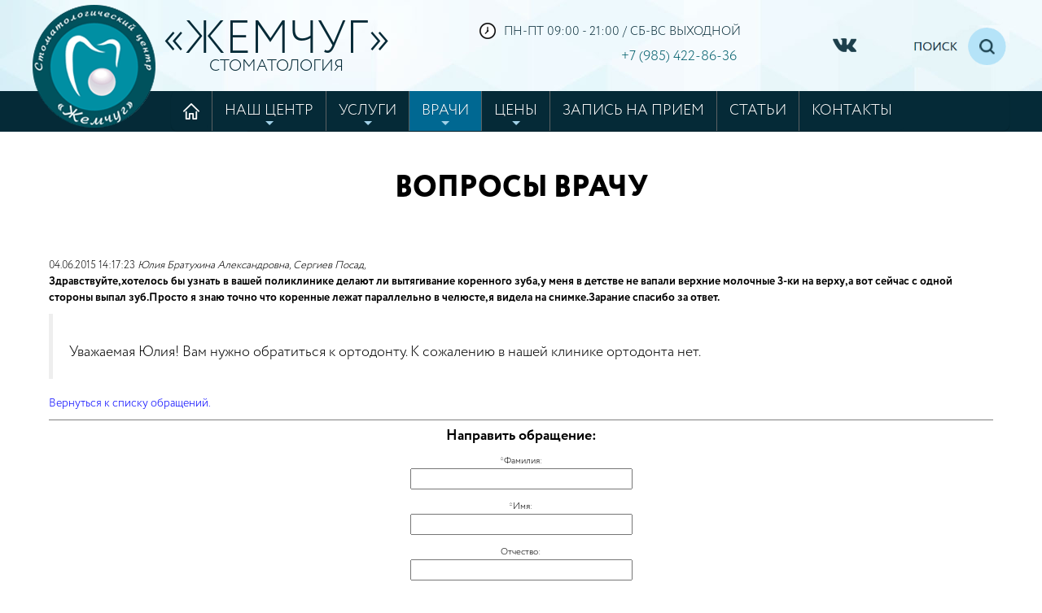

--- FILE ---
content_type: text/html; Charset=utf-8
request_url: https://zhemchug-sp.ru/doctor/questions/?ID=53
body_size: 21884
content:
<!doctype html><html>
<head>
<meta name="facebook-domain-verification" content="2vsivts6q03ljyztctvehojpwnwzye" />
<meta name="yandex-verification" content="a1cb01346659c92c" /> 
<title>Стоматология "Жемчуг" | Вопросы врачу</title>
<meta name="description" content="Вопросы врачу. Стоматология Жемчуг г. Сергиев Посад предоставляет полный спектр услуг в области стоматологии:">
<meta name="keywords" content="Вопросы врачу. стоматология сергиев посад, стоматология Жемчуг, стоматолог, болит зуб, кровоточит десна">
<meta http-equiv="Content-Type" content="text/html; charset=utf-8"><!doctype html>
    <meta charset="utf-8">
    <meta http-equiv="X-UA-Compatible" content="IE=edge"/>
    <meta name="viewport" content="width=device-width, initial-scale=1">
    <link rel="icon" href="/www/favicon.ico" type="image/x-icon" />
	<link rel="shortcut icon" href="/www/favicon.ico" type="image/x-icon" />
    <link rel="stylesheet" href="/www/styles/main.css">
	<link rel="stylesheet" type="text/css" href="/www/highslide/highslide.css" type="text/css">
	<script type="text/javascript" src="/highslide-full.js"></script>
	
	<!-- SmartMenus -->
	<link href="/www/smartmenu/sm-blue.css" rel="stylesheet" type="text/css" />
	
    <script type="text/javascript" src="/www/smartmenu/jquery-3.3.1.min.js"></script>
	<script type="text/javascript" src="/www/smartmenu/jquery.smartmenus.min.js"></script>
	<script type="text/javascript">
		$(function() {
			$('#main-menu').smartmenus({
				subMenusSubOffsetX: 1,
				subMenusSubOffsetY: -8
			});
		});
	</script>
	<!-- / SmartMenus -->
	
	<link rel="stylesheet" href="/www/smartmenu/jquery.bxslider.css">
  <script src="/www/smartmenu/jquery.bxslider.min.js"></script>

  <script>
    $(document).ready(function(){
      $('.slider,.doctors-slider,.useful-slider').bxSlider({	  
	  auto: true,
	  autoControls: true,
	  stopAutoOnClick: true,
	  pager: true
	  });
	if(navigator.maxTouchPoints === 0) {
            $('.bx-viewport a').on("mousedown", function(e){
                var linkUrl = $(this).prop('href');
                window.location.href = linkUrl;
            });
        }
    });
  </script>
  </head>

  <body>


      <!-- header -->
      <header id="header">
        <div class="header-top-container">
          <div class="container-fluid">
            <div class="header-top">
              <div id="logo">
                <a href="/" title="Жемчуг Стоматология">
                  <img src="/www/images/logo.png" alt="">
                </a>
              </div>
              <div id="logo-text">
                <div class="logo-text-top">«Жемчуг»</div>
                <div class="logo-text-bottom">Стоматология</div>
              </div>
              <div id="top-contacts" onclick="location.href='/contact/'" style="cursor:pointer">
                <div class="top-contacts-top">
                  <i class="icon icon-clock"></i>
                  Пн-пт 09:00 - 21:00  /  Сб-вс выходной
                </div>
                <div class="top-contacts-bottom">
                  <div class="dropdown">
                    <span class="top-phone"><a href="tel:+79854228636">+7 (985) 422-86-36</a></span>
                    <span class="top-phone-dropdown" data-toggle="dropdown" data-toggle="dropdown">
                      <!--i class="icon icon-dropdown"></i-->
                    </span>
                    <ul class="dropdown-menu dropdown-menu-right">
                      <li><a href="#">пр. Красной Армии, 138/2</a></li>
                    </ul>
                  </div>
                </div>
              </div>
              <div id="top-social-search">
                <div class="top-social">
                  <a class="icon icon-vk" href="https://vk.com/zhemchugsp"></a>
                  <!--a class="icon icon-instagram" href="https://www.instagram.com/zhemchug_sp/"></a-->
                </div>
                <div class="top-search">
                  <a href="/search/"><img src="/www/pics/search.png" style="width:120px;"></a>
                </div>
              </div>
            </div>
          </div>
        </div>
		
        <div class="header-bottom-container">
          <div class="navbar navbar-inverse">
            <div class="container-fluid">
              <div class="header-bottom">
                <div class="navbar-header">
                  <button type="button" class="navbar-toggle collapsed" data-toggle="collapse" data-target="#top-menu-container" aria-expanded="false">
                  </button>
                </div>
				
			
	<nav id="main-nav">
	<ul id="main-menu" class="sm sm-blue hide_menu">
		<li><div style="position:relative"><a style="width: fit-content;" href="/"><img src="/www/pics/tohome.png"></a><a style="position: absolute;left: 44px;top: 1px;width: -webkit-fill-available;" class="phoneintop" href="tel:+79854228636">+7 (985) 422-86-36<i style="position:absolute;right:0px;top:20px;" class="showmenu" onclick="document.getElementById('main-menu').classList.toggle('hide_menu');return false;"></i></a><div></li>
	<li><a href="/zhemchug/">Наш центр</a>
		<ul>
			<li><a href="/zhemchug/news/">Новости</a></li>
			<li><a href="/zhemchug/head/">Руководство</a></li>
			<li><a href="/zhemchug/methods/">Методики лечения</a></li>
			<li><a href="/zhemchug/equipment/">Оборудование</a></li>
			<li><a href="/zhemchug/doc/">Документы</a></li>
			<li><a href="/zhemchug/vacancy/">Вакансии</a></li>
			<li><a href="/zhemchug/awards/">Награды</a></li>
			<li><a href="/zhemchug/photo/">Фото</a></li>
			<li><a href="/zhemchug/otzyv/">Отзывы</a></li>
		</ul></li>
	<li><a href="/stomatology/">Услуги</a>
		<ul>
			<li><a href="/stomatology/bezopasn/">Безопасность и малотравматичность</a></li>
		</ul></li>
	<li><a href="/doctor/" class="current">Врачи</a>
		<ul>
			<li><a href="/doctor/questions/" class="current">Вопросы врачу</a></li>
		</ul></li>
	<li><a href="/price/">Цены</a>
		<ul>
			<li><a href="/price/shares/">Акции и скидки</a></li>
			<li><a href="/price/garantya/">Гарантийные обязательства</a></li>
		</ul></li>
	<li><a href="/booking/">Запись на прием</a></li>
	<li><a href="/article/">Статьи</a></li>
	<li><a href="/contact/">Контакты</a></li>
		</ul>
    </nav>

			
              </div>
            </div><!-- /.container-fluid -->
          </div>
        </div>
      </header>
      <!-- header -->
        
      <!-- content -->
      <div id="content">
	  
	  
			<div id="services" class="content-block">
			  <div class="container-fluid">
				
            <h1 class="main-header">
              Вопросы врачу
            </h1>
	
<table width=100% border="0" cellspacing="0" cellpadding="20"><tr><td>

	<!-- BEGIN OF CONTENT -->
            <div class="contentBlock">
				<P>&nbsp;</P>
			</div>
	<!-- END OF CONTENT -->
	
	<p><font size=-1>04.06.2015 14:17:23 <i>Юлия Братухина Александровна, Сергиев Посад, </i></font><br><b>Здравствуйте,хотелось бы узнать в вашей поликлинике делают ли вытягивание коренного зуба,у меня в детстве не вапали верхние молочные 3-ки на верху,а вот сейчас с одной стороны выпал зуб.Просто я знаю точно что коренные лежат параллельно в челюсте,я видела на снимке.Зарание спасибо за ответ.</b></p>
	<blockquote><font size=-1><i></i></font><br><p>
	Уважаемая Юлия! Вам нужно обратиться к ортодонту. К сожалению в нашей клинике ортодонта нет.</p>
</blockquote>
	<p><a href="?ID=0" style="color: blue">Вернуться к списку обращений.</a></p>
	<center>

	<HR SIZE=1 NOSHADE>
	
	<script language="JavaScript">
	function CheckForm(tf)
	{
		if(tf.qsign.value.length == 0)
		{
			alert("Укажите Ваше имя");
			tf.qsign.focus();
			return false;
		}
		if(tf.qsign2.value.length == 0)
		{
			alert("Укажите Вашу фамилию");
			tf.qsign2.focus();
			return false;
		}
//		if(tf.qaddr1.value.length == 0)
//		{
//			alert("Укажите Ваш адрес");
//			tf.qaddr1.focus();
//			return false;
//		}
		if(tf.qmail.value.length == 0)
		{
			alert("Укажите Ваш e-mail");
			tf.qmail.focus();
			return false;
		}
		if(tf.question.value.length == 0)
		{
			alert("Укажите вопрос");
			tf.question.focus();
			return false;
		}
		tf.qsign.value = tf.qsign.value + " " + tf.qsign2.value + " " + tf.qsign3.value + ", " + tf.qaddr1.value + ", " + tf.qaddr2.value ;

		return true;
	}
	</script>	
	<H4>Направить обращение:</H4>
	<form action="default.asp" method="post" onSubmit="return CheckForm(this);">
	
	<p><small>*Фамилия:</small><br><input maxlength="255" name="qsign2" size="40" type="text" value="">
	<p><small>*Имя:</small><br><input maxlength="255" name="qsign" size="40" type="text" value="">
	<p><small>Отчество:</small><br><input maxlength="255" name="qsign3" size="40" type="text" value="">
	<p><small>*Ваш город:</small><br><input maxlength="255" name="qaddr1" size="40" type="text" value="">
	<!--p><small>Телефон/факс (дом. или рабоч.):</small><br><input maxlength="255" name="qaddr2" size="40" type="text" value=""-->
	<p><small>*E-mail:</small><br><input maxlength="255" name="qmail" size="40" type="text" value="">
	<p><small>*Вопрос:</small><br><textarea name="question" rows="6" cols="40"></textarea>
	<p><small>Отправляя данные с помощью этой формы вы автоматически принимаете условия <br><a href="/contacts/priemnaya/agreement/">пользовательского&nbsp;соглашения</a></small>.

<p><input name="submit" type="submit" value="Отправить">
	</form>
	</center>
</td></tr></table>

			</div>
		</div>
		
		
	<!-- BEGIN OF INSERTIONS /4 -->
	<!-- START 2/4 -->

        <!-- doctors -->
        <div id="doctors" class="content-block">
          <div class="container-fluid">
            <h2 class="main-header">
              Наши врачи
            </h2>
            <div class="content-block-top">
              Наш персонал обладает высокой квалификацией и имеет внушительный опыт работы
            </div>
            <div class="doctors-slider">
			
              <div class="doctor-slide">
                <a href="/doctor/?ID=206">
                  <img src="/www/images/logo.png" alt="">
                  <h4>
                    Крюков Олег Эдуардович
                  </h4>
                  <p>
                    Хирург-имплантолог
ортопед
понедельник, среда, пятница с 10:00 до 18:00
                  </p>
                </a>
              </div>
			
              <div class="doctor-slide">
                <a href="/doctor/?ID=190">
                  <img src="/www/foto/%D0%9C%D0%98%D0%A0%D0%97%D0%95%D0%91%D0%95%D0%93.jpg" alt="">
                  <h4>
                    Агамирзоев Мирзебег Мерземетович
                  </h4>
                  <p>
                    Хирург-имплантолог
вторник и четверг 10:00-21:00
                  </p>
                </a>
              </div>
			
              <div class="doctor-slide">
                <a href="/doctor/?ID=97">
                  <img src="/www/foto/%D0%A2%D0%B8%D0%BE%D1%82%D0%BE%D0%B2%20%D0%92_%D0%98_.jpg" alt="">
                  <h4>
                    Титов Вячеслав Иванович   
                  </h4>
                  <p>
                    Главный врач клиники, терапевт, ортопед
понедельник - пятница 10:00-18:00

                  </p>
                </a>
              </div>
			
            </div>
            <div class="doctors-btn">
              <a href="/booking/" class="btn btn-black">
                записаться на прием
              </a>
            </div>
          </div>
        </div>
        <!-- doctors -->
			
	<!-- END OF INSERTIONS 1000/4 -->
	<!-- START 2/7 -->

        <!-- reviews -->
        <div id="reviews" class="content-block">
          <div class="container-fluid">
            <h2 class="main-header">
              Отзывы
            </h2>
            <div class="content-block-top">
              Ваши рекомендации - это цель нашей работы!
            </div>
            <div class="reviews">
			
              <div class="review">
                <div class="review-top">
                  <div class="review-header">
                    <strong>Марина. Е. </strong> | 15.07.2025
                  </div>
                  <div class="review-content">
                    Отличная клиника и по ценам и по лечению! Была у врача В Титова, все сделал быстро, качественно, спасибо большое!!! Однозначно рекомендую!!! 
                  </div>
                  <i class="icon icon-review-after"></i>
                </div>
              </div>
			
              <div class="review">
                <div class="review-top">
                  <div class="review-header">
                    <strong>Марина</strong> | 15.07.2025
                  </div>
                  <div class="review-content">
                    Была на приёме у врача В. Титова, быстро сделал два зуба, безболезненно и качественно, цены очень приемлемые! Спасибо большое!!! В городе эта клиника на данный момент лучшая! Рекомендую!!!! 
                  </div>
                  <i class="icon icon-review-after"></i>
                </div>
              </div>
			
              <div class="clearfix"></div>
            </div>
            <div class="reviews-btn">
              <a href="/zhemchug/otzyv/" class="btn btn-black">
                оставить отзыв
              </a>
            </div>
          </div>
        </div>
        <!-- reviews -->
			
	<!-- BEGIN OF INSERTIONS 1000/0 -->
	
	<!-- BEGIN OF EXTERNAL INSERTIONS -->
	
                <div class="content_block_small mb30">
		

        <!-- our-contacts -->
        <div id="our-contacts" class="content-block">
          <div class="container-fluid">
            <h2 class="main-header">
              Как нас найти
            </h2>
            <div class="content-block-top">
              Удобное расположение в самом центре Сергиева Посада
            </div>
            <div class="our-contacts-top">
              <div class="row">
                <div class="col-sm-4">
                  <div class="our-contacts-block">
                    <div class="our-contacts-block-left">
                      <i class="icon icon-contact-1"></i>
                    </div>
                    <div class="our-contacts-block-right">
                      <strong>пр. Красной Армии, 138/2</strong><br>
                      <span>напротив Троице-Сергиевой Лавры</span>
                    </div>
                    <div class="clearfix"></div>
                  </div>
                </div>
                <div class="col-sm-4">
                  <div class="our-contacts-block pl40">
                    <div class="our-contacts-block-left">
                      <i class="icon icon-contact-2"></i>
                    </div>
                    <div class="our-contacts-block-right">
                      <strong>Авт. остановка «Центр»</strong><br>
                      <span>Всего 2 минуты пешком</span>
                    </div>
                    <div class="clearfix"></div>
                  </div>
                </div>
                <div class="col-sm-4">
                  <div class="our-contacts-block pl40">
                    <div class="our-contacts-block-left">
                      <i class="icon icon-contact-3"></i>
                    </div>
                    <div class="our-contacts-block-right">
                      <strong>Вход с ул. Карла Маркса</strong><br>
                      <span>Первый этаж, направо</span>
                    </div>
                    <div class="clearfix"></div>
                  </div>
                </div>
              </div>
            </div>
          </div>

          <div id="map">
            <script type="text/javascript" charset="utf-8" async src="https://api-maps.yandex.ru/services/constructor/1.0/js/?um=constructor%3Acd3edd86a779a0d65a85cee3f583346005773f604f22f6f3144e14501327ca2e&amp;width=100%25&amp;height=400&amp;lang=ru_RU&amp;scroll=true"></script>
          </div>
        </div>
        <!-- our-contacts -->
       


				</div>	
	
	<!-- END OF EXTERNAL INSERTIONS -->
	
	<!-- END OF INSERTIONS 1000/0 -->
	
      </div>
      <!-- content -->



      <!-- footer -->
      <footer id="footer">
        <div class="footer-top">
          <div class="container-fluid">
            <div class="row">
              <div class="col-md-4">
                <div class="footer-block">
                  <div class="footer-block-left">
                    <i class="icon icon-phone"></i>
                  </div>
                  <div class="footer-block-right">
                    <span class="footer-phone-1"><a href="tel:+79854228636">+7 (985) 422-86-36</a></span><br>
                    <span class="footer-phone-2"><a href="tel:+79164221888">+7 (916) 422-18-88</a></span>
                  </div>
                  <div class="clearfix"></div>
                </div>
              </div>
              <div class="col-md-4">
                <div class="footer-block">
                  <div class="footer-block-left">
                    <i class="icon icon-clock-big"></i>
                  </div>
                  <div class="footer-block-right">
                    <span class="footer-days">
                      Пн-пт: 09:00 - 21:00<br>
                      Сб-вс: выходной
                    </span>
                  </div>
                  <div class="clearfix"></div>
                </div>
              </div>
              <div class="col-md-4">
                <div class="footer-block">
                  <div class="footer-block-left">
                    <i class="icon icon-mail"></i>
                  </div>
                  <div class="footer-block-right">
                    <span class="footer-mail">info@zhemchug-sp.ru</span>
                  </div>
                  <div class="clearfix"></div>
                </div>
              </div>
            </div>
          </div>
        </div>
        <div class="footer-bottom">
          <div class="container-fluid">
            <div class="row">
              <div class="col-lg-3 col-lg-push-5">
                <div class="footer-code">
                  <script type="text/javascript">!function(){var t=document.createElement("script");t.type="text/javascript",t.async=!0,t.src="https://vk.com/js/api/openapi.js?169",t.onload=function(){VK.Retargeting.Init("VK-RTRG-1083317-dxtdC"),VK.Retargeting.Hit()},document.head.appendChild(t)}();</script><noscript><img src="https://vk.com/rtrg?p=VK-RTRG-1083317-dxtdC" style="position:fixed; left:-999px;" alt=""/></noscript>










                </div>
              </div>
              <div class="col-lg-4 col-lg-push-5">
                <div class="footer-developers">
                  <span>
                    Создание сайта, 2011 — <a href="http://www.radmedia.ru">«Радмедиа»</a><br>
                </div>
              </div>
              <div class="col-lg-5 col-lg-pull-7">
                <div class="footer-copyright">
                  &copy; 2011-2026 Стоматологический центр <strong>"Жемчуг"</strong>, г. Сергиев Посад 
                </div>
              </div>
            </div>
          </div>
        </div>
      </footer>
      <!-- footer -->
	  
	  <div id="to_top">
		<span>^</span>
	  </div>
        
    
    <script src="/www/scripts/main.js"></script>
	<script src="//code.jivosite.com/widget.js" jv-id="LMKX6hVgBQ" async></script>
  </body>
</html>
<!--Страница сформирована за 0,09 секунды. ( 8:19:50,75 -  8:19:50,84)-->

--- FILE ---
content_type: text/css
request_url: https://zhemchug-sp.ru/www/styles/main.css
body_size: 61652
content:
`@charset "UTF-8";
@font-face {
  font-family: 'Circe';
  src: url("../fonts/Circe/CirceRegular/Circe-Regular.eot");
  src: url("../fonts/Circe/CirceRegular/Circe-Regular.eot?#iefix") format("embedded-opentype"), url("../fonts/Circe/CirceRegular/Circe-Regular.woff") format("woff"), url("../fonts/Circe/CirceRegular/Circe-Regular.ttf") format("truetype");
  font-weight: normal;
  font-style: normal;
}

@font-face {
  font-family: 'Circe';
  src: url("../fonts/Circe/CirceBold/Circe-Bold.eot");
  src: url("../fonts/Circe/CirceBold/Circe-Bold.eot?#iefix") format("embedded-opentype"), url("../fonts/Circe/CirceBold/Circe-Bold.woff") format("woff"), url("../fonts/Circe/CirceBold/Circe-Bold.ttf") format("truetype");
  font-weight: 600;
  font-style: normal;
}

@font-face {
  font-family: 'Circe';
  src: url("../fonts/Circe/CirceExtraBold/Circe-ExtraBold.eot");
  src: url("../fonts/Circe/CirceExtraBold/Circe-ExtraBold.eot?#iefix") format("embedded-opentype"), url("../fonts/Circe/CirceExtraBold/Circe-ExtraBold.woff") format("woff"), url("../fonts/Circe/CirceExtraBold/Circe-ExtraBold.ttf") format("truetype");
  font-weight: 700;
  font-style: normal;
}

@font-face {
  font-family: 'Circe';
  src: url("../fonts/Circe/CirceLight/Circe-Light.eot");
  src: url("../fonts/Circe/CirceLight/Circe-Light.eot?#iefix") format("embedded-opentype"), url("../fonts/Circe/CirceLight/Circe-Light.woff") format("woff"), url("../fonts/Circe/CirceLight/Circe-Light.ttf") format("truetype");
  font-weight: 300;
  font-style: normal;
}

@font-face {
  font-family: 'Circe';
  src: url("../fonts/Circe/CirceExtraLight/Circe-ExtraLight.eot");
  src: url("../fonts/Circe/CirceExtraLight/Circe-ExtraLight.eot?#iefix") format("embedded-opentype"), url("../fonts/Circe/CirceExtraLight/Circe-ExtraLight.woff") format("woff"), url("../fonts/Circe/CirceExtraLight/Circe-ExtraLight.ttf") format("truetype");
  font-weight: 200;
  font-style: normal;
}

.icon {
  display: inline-block;
}

.icon-clock-big {
  background-image: url(../images/sprite.png);
  background-position: -92px 0px;
  width: 35px;
  height: 35px;
}

.icon-clock {
  background-image: url(../images/sprite.png);
  background-position: -22px -119px;
  width: 20px;
  height: 20px;
}

.icon-contact-1 {
  background-image: url(../images/sprite.png);
  background-position: 0px -59px;
  width: 44px;
  height: 60px;
}

.icon-contact-2 {
  background-image: url(../images/sprite.png);
  background-position: 0px 0px;
  width: 53px;
  height: 59px;
}

.icon-contact-3 {
  background-image: url(../images/sprite.png);
  background-position: -53px 0px;
  width: 39px;
  height: 49px;
}

.icon-doctor-left {
  background-image: url(../images/sprite.png);
  background-position: -127px 0px;
  width: 19px;
  height: 60px;
}

.icon-doctor-right {
  background-image: url(../images/sprite.png);
  background-position: -146px 0px;
  width: 19px;
  height: 60px;
}

.icon-dropdown {
  background-image: url(../images/sprite.png);
  background-position: -146px -72px;
  width: 15px;
  height: 9px;
}

.icon-instagram {
  background-image: url(../images/sprite.png);
  background-position: 0px -119px;
  width: 22px;
  height: 22px;
}

.icon-mail {
  background-image: url(../images/sprite.png);
  background-position: -92px -70px;
  width: 35px;
  height: 35px;
}

.icon-phone {
  background-image: url(../images/sprite.png);
  background-position: -92px -35px;
  width: 35px;
  height: 35px;
}

.icon-review-after {
  background-image: url(../images/sprite.png);
  background-position: -92px -105px;
  width: 22px;
  height: 12px;
}

.icon-sale5 {
  background-image: url(../images/sprite.png);
  background-position: -53px -49px;
  width: 36px;
  height: 37px;
}

.icon-search {
  background-image: url(../images/sprite.png);
  background-position: -42px -119px;
  width: 20px;
  height: 20px;
}

.icon-star {
  background-image: url(../images/sprite.png);
  background-position: -62px -119px;
  width: 20px;
  height: 18px;
}

.icon-views {
  background-image: url(../images/sprite.png);
  background-position: -146px -60px;
  width: 16px;
  height: 12px;
}

.icon-vk {
  background-image: url(../images/sprite.png);
  background-position: -53px -86px;
  width: 29px;
  height: 17px;
}

html {
  font-family: sans-serif;
  -ms-text-size-adjust: 100%;
  -webkit-text-size-adjust: 100%;
}

body {
  margin: 0;
}

article,
aside,
details,
figcaption,
figure,
footer,
header,
hgroup,
main,
menu,
nav,
section,
summary {
  display: block;
}

audio,
canvas,
progress,
video {
  display: inline-block;
  vertical-align: baseline;
}

audio:not([controls]) {
  display: none;
  height: 0;
}

[hidden],
template {
  display: none;
}

a {
  background-color: transparent;
}

a:active,
a:hover {
  outline: 0;
}

abbr[title] {
  border-bottom: 1px dotted;
}

b,
strong {
  font-weight: bold;
}

dfn {
  font-style: italic;
}

h1 {
  font-size: 2em;
  margin: 0.67em 0;
}

mark {
  background: #ff0;
  color: #000;
}

small {
  font-size: 80%;
}

sub,
sup {
  font-size: 75%;
  line-height: 0;
  position: relative;
  vertical-align: baseline;
}

sup {
  top: -0.5em;
}

sub {
  bottom: -0.25em;
}

img {
  border: 0;
}

svg:not(:root) {
  overflow: hidden;
}

figure {
  margin: 1em 40px;
}

hr {
  box-sizing: content-box;
  height: 0;
}

pre {
  overflow: auto;
}

code,
kbd,
pre,
samp {
  font-family: monospace, monospace;
  font-size: 1em;
}

button,
input,
optgroup,
select,
textarea {
  color: inherit;
  font: inherit;
  margin: 0;
}

button {
  overflow: visible;
}

button,
select {
  text-transform: none;
}

button,
html input[type="button"],
input[type="reset"],
input[type="submit"] {
  -webkit-appearance: button;
  cursor: pointer;
}

button[disabled],
html input[disabled] {
  cursor: default;
}

button::-moz-focus-inner,
input::-moz-focus-inner {
  border: 0;
  padding: 0;
}

input {
  line-height: normal;
}

input[type="checkbox"],
input[type="radio"] {
  box-sizing: border-box;
  padding: 0;
}

input[type="number"]::-webkit-inner-spin-button,
input[type="number"]::-webkit-outer-spin-button {
  height: auto;
}

input[type="search"] {
  -webkit-appearance: textfield;
  box-sizing: content-box;
}

input[type="search"]::-webkit-search-cancel-button,
input[type="search"]::-webkit-search-decoration {
  -webkit-appearance: none;
}

fieldset {
  border: 1px solid #c0c0c0;
  margin: 0 2px;
  padding: 0.35em 0.625em 0.75em;
}

legend {
  border: 0;
  padding: 0;
}

textarea {
  overflow: auto;
}

optgroup {
  font-weight: bold;
}

* {
  box-sizing: border-box;
}

*:before,
*:after {
  box-sizing: border-box;
}

html {
  font-size: 10px;
  -webkit-tap-highlight-color: transparent;
}

body {
  font-family: "Circe", "Helvetica Neue", Helvetica, Arial, sans-serif;
  font-size: 14px;
  line-height: 1.428571429;
  color: #000;
  background-color: #fff;
}

input,
button,
select,
textarea {
  font-family: inherit;
  font-size: inherit;
  line-height: inherit;
}

a {
  color: #005e6b;
  text-decoration: none;
}

a:hover, a:focus {
  color: #001b1f;
  text-decoration: none;
}

a:focus {
  outline: 5px auto -webkit-focus-ring-color;
  outline-offset: -2px;
}

figure {
  margin: 0;
}

img {
  vertical-align: middle;
}

.img-responsive {
  display: block;
  max-width: 100%;
  height: auto;
}

[role="button"] {
  cursor: pointer;
}

h1, h2, h3, h4, h5, h6,
.h1, .h2, .h3, .h4, .h5, .h6 {
  font-family: inherit;
  font-weight: 600;
  line-height: 1.1;
  color: inherit;
}

h1, .h1,
h2, .h2,
h3, .h3 {
  margin-top: 20px;
  margin-bottom: 10px;
}

h4, .h4,
h5, .h5,
h6, .h6 {
  margin-top: 10px;
  margin-bottom: 10px;
}

h1, .h1 {
  font-size: 36px;
}

h2, .h2 {
  font-size: 30px;
}

h3, .h3 {
  font-size: 24px;
}

h4, .h4 {
  font-size: 18px;
}

h5, .h5 {
  font-size: 14px;
}

h6, .h6 {
  font-size: 12px;
}

p {
  margin: 0 0 10px;
}

.text-left {
  text-align: left;
}

.text-right {
  text-align: right;
}

.text-center {
  text-align: center;
}

.text-justify {
  text-align: justify;
}

.text-nowrap {
  white-space: nowrap;
}

.text-lowercase {
  text-transform: lowercase;
}

.text-uppercase, .initialism {
  text-transform: uppercase;
}

.text-capitalize {
  text-transform: capitalize;
}

ul,
ol {
  margin-top: 0;
  margin-bottom: 10px;
}

ul ul,
ul ol,
ol ul,
ol ol {
  margin-bottom: 0;
}

.list-unstyled {
  padding-left: 0;
  list-style: none;
}

.list-inline {
  padding-left: 0;
  list-style: none;
  margin-left: -5px;
}

.list-inline > li {
  display: inline-block;
  padding-left: 5px;
  padding-right: 5px;
}

dl {
  margin-top: 0;
  margin-bottom: 20px;
}

blockquote {
  padding: 10px 20px;
  margin: 0 0 20px;
  font-size: 17.5px;
  border-left: 5px solid #eeeeee;
}

.container {
  margin-right: auto;
  margin-left: auto;
  padding-left: 15px;
  padding-right: 15px;
}

.container:before, .container:after {
  content: " ";
  display: table;
}

.container:after {
  clear: both;
}

@media (min-width: 640px) {
  .container {
    width: 750px;
  }
}

@media (min-width: 992px) {
  .container {
    width: 970px;
  }
}

@media (min-width: 1230px) {
  .container {
    width: 1170px;
  }
}

.container-fluid {
  margin-right: auto;
  margin-left: auto;
  padding-left: 15px;
  padding-right: 15px;
}

.container-fluid:before, .container-fluid:after {
  content: " ";
  display: table;
}

.container-fluid:after {
  clear: both;
}

.row {
  margin-left: -15px;
  margin-right: -15px;
}

.row:before, .row:after {
  content: " ";
  display: table;
}

.row:after {
  clear: both;
}

.col-lg-3,.col-sm-4, .col-md-4, .col-lg-4, .col-lg-5, .col-sm-6, .col-md-6 {
  position: relative;
  min-height: 1px;
  padding-left: 15px;
  padding-right: 15px;
}

@media (min-width: 640px) {
  .col-sm-4, .col-sm-6 {
    float: left;
  }
  .col-sm-4 {
    width: 33.3333333333%;
  }
  .col-sm-6 {
    width: 50%;
  }
}

@media (min-width: 992px) {
  .col-md-4, .col-md-6 {
    float: left;
  }
  .col-md-4 {
    width: 33.3333333333%;
  }
  .col-md-6 {
    width: 50%;
  }
}

@media (min-width: 1230px) {
  .col-lg-3, .col-lg-4, .col-lg-5 {
    float: left;
  }
  .col-lg-3 {
    width: 25%;
  }
  .col-lg-4 {
    width: 33.3333333333%;
  }
  .col-lg-5 {
    width: 41.6666666667%;
  }
  .col-lg-pull-7 {
    right: 58.3333333333%;
  }
  .col-lg-push-5 {
    left: 41.6666666667%;
  }
}


.btn {
  display: inline-block;
  margin-bottom: 0;
  font-weight: normal;
  text-align: center;
  vertical-align: middle;
  -ms-touch-action: manipulation;
      touch-action: manipulation;
  cursor: pointer;
  background-image: none;
  border: 1px solid transparent;
  white-space: nowrap;
  padding: 6px 12px;
  font-size: 14px;
  line-height: 1.428571429;
  border-radius: 0px;
  -webkit-user-select: none;
  -moz-user-select: none;
  -ms-user-select: none;
  user-select: none;
}

.btn:focus, .btn.focus, .btn:active:focus, .btn:active.focus, .btn.active:focus, .btn.active.focus {
  outline: 5px auto -webkit-focus-ring-color;
  outline-offset: -2px;
}

.btn:hover, .btn:focus, .btn.focus {
  color: #333;
  text-decoration: none;
}

.btn:active, .btn.active {
  outline: 0;
  background-image: none;
  box-shadow: inset 0 3px 5px rgba(0, 0, 0, 0.125);
}

.fade {
  opacity: 0;
  -webkit-transition: opacity 0.15s linear;
  transition: opacity 0.15s linear;
}

.fade.in {
  opacity: 1;
}

.collapse {
  display: none;
}

.collapse.in {
  display: block;
}

.collapsing {
  position: relative;
  height: 0;
  overflow: hidden;
  -webkit-transition-property: height, visibility;
  transition-property: height, visibility;
  -webkit-transition-duration: 0.35s;
  transition-duration: 0.35s;
  -webkit-transition-timing-function: ease;
  transition-timing-function: ease;
}

.caret {
  display: inline-block;
  width: 0;
  height: 0;
  margin-left: 2px;
  vertical-align: middle;
  border-top: 4px dashed;
  border-top: 4px solid \9;
  border-right: 4px solid transparent;
  border-left: 4px solid transparent;
}

.dropup,
.dropdown {
  position: relative;
}

.dropdown-toggle:focus {
  outline: 0;
}

.dropdown-menu {
  position: absolute;
  top: 100%;
  left: 0;
  z-index: 1000;
  display: none;
  float: left;
  min-width: 160px;
  padding: 5px 0;
  margin: 2px 0 0;
  list-style: none;
  font-size: 14px;
  text-align: left;
  background-color: #fff;
  border: 1px solid #ccc;
  border: 1px solid rgba(0, 0, 0, 0.15);
  border-radius: 0px;
  box-shadow: 0 6px 12px rgba(0, 0, 0, 0.175);
  background-clip: padding-box;
}

.dropdown-menu.pull-right {
  right: 0;
  left: auto;
}

.dropdown-menu .divider {
  height: 1px;
  margin: 9px 0;
  overflow: hidden;
  background-color: #e5e5e5;
}

.dropdown-menu > li > a {
  display: block;
  padding: 3px 20px;
  clear: both;
  font-weight: normal;
  line-height: 1.428571429;
  color: #333333;
  white-space: nowrap;
}

.dropdown-menu > li > a:hover, .dropdown-menu > li > a:focus {
  text-decoration: none;
  color: #262626;
  background-color: #f5f5f5;
}

.dropdown-menu > .active > a, .dropdown-menu > .active > a:hover, .dropdown-menu > .active > a:focus {
  color: #fff;
  text-decoration: none;
  outline: 0;
  background-color: #005e6b;
}

.dropdown-menu > .disabled > a, .dropdown-menu > .disabled > a:hover, .dropdown-menu > .disabled > a:focus {
  color: #777777;
}

.dropdown-menu > .disabled > a:hover, .dropdown-menu > .disabled > a:focus {
  text-decoration: none;
  background-color: transparent;
  background-image: none;
  filter: progid:DXImageTransform.Microsoft.gradient(enabled = false);
  cursor: not-allowed;
}

.open > .dropdown-menu {
  display: block;
}

.open > a {
  outline: 0;
}

.dropdown-menu-right {
  left: auto;
  right: 0;
}

.dropdown-menu-left {
  left: 0;
  right: auto;
}

.dropdown-header {
  display: block;
  padding: 3px 20px;
  font-size: 12px;
  line-height: 1.428571429;
  color: #777777;
  white-space: nowrap;
}

.dropdown-backdrop {
  position: fixed;
  left: 0;
  right: 0;
  bottom: 0;
  top: 0;
  z-index: 990;
}

.pull-right > .dropdown-menu {
  right: 0;
  left: auto;
}

.dropup .caret,
.navbar-fixed-bottom .dropdown .caret {
  border-top: 0;
  border-bottom: 4px dashed;
  border-bottom: 4px solid \9;
  content: "";
}

.dropup .dropdown-menu,
.navbar-fixed-bottom .dropdown .dropdown-menu {
  top: auto;
  bottom: 100%;
  margin-bottom: 2px;
}

.nav {
  margin-bottom: 0;
  padding-left: 0;
  list-style: none;
}

.nav:before, .nav:after {
  content: " ";
  display: table;
}

.nav:after {
  clear: both;
}

.nav > li {
  position: relative;
  display: block;
}

.nav > li > a {
  position: relative;
  display: block;
  padding: 10px 14px;
}

.nav > li > a:hover, .nav > li > a:focus {
  text-decoration: none;
  background-color: #eeeeee;
}

.nav > li.disabled > a {
  color: #777777;
}

.nav > li.disabled > a:hover, .nav > li.disabled > a:focus {
  color: #777777;
  text-decoration: none;
  background-color: transparent;
  cursor: not-allowed;
}

.nav .open > a, .nav .open > a:hover, .nav .open > a:focus {
  background-color: #eeeeee;
  border-color: #005e6b;
}

.nav .nav-divider {
  height: 1px;
  margin: 9px 0;
  overflow: hidden;
  background-color: #e5e5e5;
}

.nav > li > a > img {
  max-width: none;
}

.navbar {
  position: relative;
  min-height: 50px;
  margin-bottom: 20px;
}

.navbar:before, .navbar:after {
  content: " ";
  display: table;
}

.navbar:after {
  clear: both;
}

.navbar-header:before, .navbar-header:after {
  content: " ";
  display: table;
}

.navbar-header:after {
  clear: both;
}

@media (min-width: 992px) {
  .navbar-header {
    float: left;
  }
}

.navbar-collapse {
  overflow-x: visible;
  padding-right: 15px;
  padding-left: 15px;
  border-top: 1px solid transparent;
  box-shadow: inset 0 1px 0 rgba(255, 255, 255, 0.1);
  -webkit-overflow-scrolling: touch;
}

.navbar-collapse:before, .navbar-collapse:after {
  content: " ";
  display: table;
}

.navbar-collapse:after {
  clear: both;
}

.navbar-collapse.in {
  overflow-y: auto;
}

@media (min-width: 992px) {
  .navbar-collapse {
    width: auto;
    border-top: 0;
    box-shadow: none;
  }
  .navbar-collapse.collapse {
    display: block !important;
    height: auto !important;
    padding-bottom: 0;
    overflow: visible !important;
  }
  .navbar-collapse.in {
    overflow-y: visible;
  }
  .navbar-fixed-top .navbar-collapse,
  .navbar-static-top .navbar-collapse,
  .navbar-fixed-bottom .navbar-collapse {
    padding-left: 0;
    padding-right: 0;
  }
}

.navbar-fixed-top .navbar-collapse,
.navbar-fixed-bottom .navbar-collapse {
  max-height: 340px;
}

@media (max-device-width: 360px) and (orientation: landscape) {
  .navbar-fixed-top .navbar-collapse,
  .navbar-fixed-bottom .navbar-collapse {
    max-height: 200px;
  }
}

.container > .navbar-header,
.container > .navbar-collapse,
.container-fluid > .navbar-header,
.container-fluid > .navbar-collapse {
  margin-right: -15px;
  margin-left: -15px;
}

@media (min-width: 992px) {
  .container > .navbar-header,
  .container > .navbar-collapse,
  .container-fluid > .navbar-header,
  .container-fluid > .navbar-collapse {
    margin-right: 0;
    margin-left: 0;
  }
}

.navbar-toggle {
  position: relative;
  float: right;
  margin-right: 15px;
  padding: 9px 10px;
  margin-top: 8px;
  margin-bottom: 8px;
  background-color: transparent;
  background-image: none;
  border: 1px solid transparent;
  border-radius: 0px;
}

.navbar-toggle:focus {
  outline: 0;
}

.navbar-toggle .icon-bar {
  display: block;
  width: 22px;
  height: 2px;
  border-radius: 1px;
}

.navbar-toggle .icon-bar + .icon-bar {
  margin-top: 4px;
}

@media (min-width: 992px) {
  .navbar-toggle {
    display: none;
  }
}

.navbar-nav {
  margin: 7.5px -15px;
}

.navbar-nav > li > a {
  padding-top: 10px;
  padding-bottom: 10px;
  line-height: 20px;
  font-size: 18px;
  text-transform: uppercase;
  font-weight: 300;
}

@media (max-width: 991px) {
  .navbar-nav .open .dropdown-menu {
    position: static;
    float: none;
    width: auto;
    margin-top: 0;
    background-color: transparent;
    border: 0;
    box-shadow: none;
  }
  .navbar-nav .open .dropdown-menu > li > a,
  .navbar-nav .open .dropdown-menu .dropdown-header {
    padding: 5px 15px 5px 25px;
  }
  .navbar-nav .open .dropdown-menu > li > a {
    line-height: 20px;
  }
  .navbar-nav .open .dropdown-menu > li > a:hover, .navbar-nav .open .dropdown-menu > li > a:focus {
    background-image: none;
  }
}

@media (min-width: 992px) {
  .navbar-nav {
    float: left;
    margin: 0;
  }
  .navbar-nav > li {
    float: left;
  }
  .navbar-nav > li > a {
    padding-top: 16px;
    padding-bottom: 14px;
  }
}



@media (max-width: 991px) {
  .navbar-form .form-group {
    margin-bottom: 5px;
  }
  .navbar-form .form-group:last-child {
    margin-bottom: 0;
  }
}

.navbar-nav > li > .dropdown-menu {
  margin-top: 0;
  border-top-right-radius: 0;
  border-top-left-radius: 0;
}

.navbar-btn {
  margin-top: 8px;
  margin-bottom: 8px;
}

.navbar-btn.btn-sm, .btn-group-sm > .navbar-btn.btn {
  margin-top: 10px;
  margin-bottom: 10px;
}

.navbar-btn.btn-xs, .btn-group-xs > .navbar-btn.btn {
  margin-top: 14px;
  margin-bottom: 14px;
}

.navbar-text {
  margin-top: 15px;
  margin-bottom: 15px;
}

@media (min-width: 992px) {
  .navbar-text {
    float: left;
    margin-left: 15px;
    margin-right: 15px;
  }
}

.navbar-inverse {
  background-color: #052A37;
  border-color: #052A37;
}

.navbar-inverse .navbar-brand {
  color: #fff;
}

.navbar-inverse .navbar-brand:hover, .navbar-inverse .navbar-brand:focus {
  color: #fff;
  background-color: transparent;
}

.navbar-inverse .navbar-text {
  color: #fff;
}

.navbar-inverse .navbar-nav > li > a {
  color: #fff;
}

.navbar-inverse .navbar-nav > li > a:hover, .navbar-inverse .navbar-nav > li > a:focus {
  color: #fff;
  background-color: #00525D;
}

.navbar-inverse .navbar-nav > .active > a, .navbar-inverse .navbar-nav > .active > a:hover, .navbar-inverse .navbar-nav > .active > a:focus {
  color: #fff;
  background-color: #00525D;
}

.navbar-inverse .navbar-nav > .disabled > a, .navbar-inverse .navbar-nav > .disabled > a:hover, .navbar-inverse .navbar-nav > .disabled > a:focus {
  color: #ccc;
  background-color: transparent;
}

.navbar-inverse .navbar-toggle {
  border-color: #052A37;
}

.navbar-inverse .navbar-toggle:hover, .navbar-inverse .navbar-toggle:focus {
  background-color: #00525D;
}

.navbar-inverse .navbar-toggle .icon-bar {
  background-color: #fff;
}

.navbar-inverse .navbar-collapse,
.navbar-inverse .navbar-form {
  border-color: #021116;
}

.navbar-inverse .navbar-nav > .open > a, .navbar-inverse .navbar-nav > .open > a:hover, .navbar-inverse .navbar-nav > .open > a:focus {
  background-color: #00525D;
  color: #fff;
}

@media (max-width: 991px) {
  .navbar-inverse .navbar-nav .open .dropdown-menu > .dropdown-header {
    border-color: #052A37;
  }
  .navbar-inverse .navbar-nav .open .dropdown-menu .divider {
    background-color: #052A37;
  }
  .navbar-inverse .navbar-nav .open .dropdown-menu > li > a {
    color: #fff;
  }
  .navbar-inverse .navbar-nav .open .dropdown-menu > li > a:hover, .navbar-inverse .navbar-nav .open .dropdown-menu > li > a:focus {
    color: #fff;
    background-color: #00525D;
  }
  .navbar-inverse .navbar-nav .open .dropdown-menu > .active > a, .navbar-inverse .navbar-nav .open .dropdown-menu > .active > a:hover, .navbar-inverse .navbar-nav .open .dropdown-menu > .active > a:focus {
    color: #fff;
    background-color: #00525D;
  }
  .navbar-inverse .navbar-nav .open .dropdown-menu > .disabled > a, .navbar-inverse .navbar-nav .open .dropdown-menu > .disabled > a:hover, .navbar-inverse .navbar-nav .open .dropdown-menu > .disabled > a:focus {
    color: #ccc;
    background-color: transparent;
  }
}

.navbar-inverse .navbar-link {
  color: #fff;
}

.navbar-inverse .navbar-link:hover {
  color: #fff;
}

.navbar-inverse .btn-link {
  color: #fff;
}

.navbar-inverse .btn-link:hover, .navbar-inverse .btn-link:focus {
  color: #fff;
}

.navbar-inverse .btn-link[disabled]:hover, .navbar-inverse .btn-link[disabled]:focus,
fieldset[disabled] .navbar-inverse .btn-link:hover,
fieldset[disabled] .navbar-inverse .btn-link:focus {
  color: #ccc;
}


.panel {
  margin-bottom: 20px;
  background-color: #fff;
  border: 1px solid transparent;
  border-radius: 0px;
}

.panel-body {
  padding: 15px;
}

.panel-body:before, .panel-body:after {
  content: " ";
  display: table;
}

.panel-body:after {
  clear: both;
}

.panel-heading {
  padding: 0;
  border-bottom: 1px solid transparent;
}

.panel-heading > .dropdown .dropdown-toggle {
  color: inherit;
}

.panel-title {
  margin-top: 0;
  margin-bottom: 0;
  font-size: 15px;
  color: inherit;
  text-transform: uppercase;
}

.panel-title > a,
.panel-title > small,
.panel-title > .small,
.panel-title > small > a,
.panel-title > .small > a {
  color: inherit;
}

.panel-footer {
  padding: 0;
  background-color: #f5f5f5;
  border-top: 1px solid #ddd;
  border-bottom-right-radius: -1px;
  border-bottom-left-radius: -1px;
}

.panel > .list-group,
.panel > .panel-collapse > .list-group {
  margin-bottom: 0;
}

.panel > .list-group .list-group-item,
.panel > .panel-collapse > .list-group .list-group-item {
  border-width: 1px 0;
  border-radius: 0;
}

.panel > .list-group:first-child .list-group-item:first-child,
.panel > .panel-collapse > .list-group:first-child .list-group-item:first-child {
  border-top: 0;
  border-top-right-radius: -1px;
  border-top-left-radius: -1px;
}

.panel > .list-group:last-child .list-group-item:last-child,
.panel > .panel-collapse > .list-group:last-child .list-group-item:last-child {
  border-bottom: 0;
  border-bottom-right-radius: -1px;
  border-bottom-left-radius: -1px;
}

.panel > .panel-heading + .panel-collapse > .list-group .list-group-item:first-child {
  border-top-right-radius: 0;
  border-top-left-radius: 0;
}

.panel-heading + .list-group .list-group-item:first-child {
  border-top-width: 0;
}


.panel-group {
  margin-bottom: 20px;
}

.panel-group .panel {
  margin-bottom: 0;
  border-radius: 0px;
}

.panel-group .panel + .panel {
  margin-top: 11px;
}

.panel-group .panel-heading {
  border-bottom: 0;
}

.panel-group .panel-heading + .panel-collapse > .panel-body,
.panel-group .panel-heading + .panel-collapse > .list-group {
  border-top: 1px solid #ddd;
}

.panel-group .panel-footer {
  border-top: 0;
}

.panel-group .panel-footer + .panel-collapse .panel-body {
  border-bottom: 1px solid #ddd;
}


.panel-info {
  border-color: #E4F3F9;
}

.panel-info > .panel-heading {
  color: #000;
  background-color: #E4F3F9;
  border-color: #E4F3F9;
}

.panel-info > .panel-heading + .panel-collapse > .panel-body {
  border-top-color: #E4F3F9;
}

.panel-info > .panel-heading .badge {
  color: #E4F3F9;
  background-color: #000;
}

.panel-info > .panel-footer + .panel-collapse > .panel-body {
  border-bottom-color: #E4F3F9;
}

.clearfix:before, .clearfix:after {
  content: " ";
  display: table;
}

.clearfix:after {
  clear: both;
}

.center-block {
  display: block;
  margin-left: auto;
  margin-right: auto;
}

.hide {
  display: none !important;
}

.show {
  display: block !important;
}

.invisible {
  visibility: hidden;
}

.text-hide {
  font: 0/0 a;
  color: transparent;
  text-shadow: none;
  background-color: transparent;
  border: 0;
}

.hidden {
  display: none !important;
}

/* Slider */
.slick-slider {
  position: relative;
  display: block;
  box-sizing: border-box;
  -webkit-touch-callout: none;
  -webkit-user-select: none;
  -moz-user-select: none;
  -ms-user-select: none;
  user-select: none;
  -ms-touch-action: pan-y;
  touch-action: pan-y;
  -webkit-tap-highlight-color: transparent;
}

.slick-list {
  position: relative;
  overflow: hidden;
  display: block;
  margin: 0;
  padding: 0;
}

.slick-list:focus {
  outline: none;
}

.slick-list.dragging {
  cursor: pointer;
  cursor: hand;
}

.slick-slider .slick-track,
.slick-slider .slick-list {
  -webkit-transform: translate3d(0, 0, 0);
  -ms-transform: translate3d(0, 0, 0);
  transform: translate3d(0, 0, 0);
}

.slick-track {
  position: relative;
  left: 0;
  top: 0;
  display: block;
}

.slick-track:before, .slick-track:after {
  content: "";
  display: table;
}

.slick-track:after {
  clear: both;
}

.slick-loading .slick-track {
  visibility: hidden;
}

.slick-slide {
  float: left;
  height: 100%;
  min-height: 1px;
  display: none;
}

[dir="rtl"] .slick-slide {
  float: right;
}

.slick-slide img {
  display: block;
}

.slick-slide.slick-loading img {
  display: none;
}

.slick-slide.dragging img {
  pointer-events: none;
}

.slick-initialized .slick-slide {
  display: block;
}

.slick-loading .slick-slide {
  visibility: hidden;
}

.slick-vertical .slick-slide {
  display: block;
  height: auto;
  border: 1px solid transparent;
}

.slick-arrow.slick-hidden {
  display: none;
}

a,
input,
button {
  outline: none;
}

img {
  max-width: 100%;
  height: auto;
}

b, strong {
  font-weight: 600;
}

a,
button {
  -webkit-transition: color 0.3s, background-color 0.3s, border-color 0.3s;
  transition: color 0.3s, background-color 0.3s, border-color 0.3s;
}

.container-fluid {
  min-width: 320px;
  max-width: 1230px;
}

.dark-text {
  color: #333;
}

.grey-text {
  color: #666;
}

.red-text {
  color: #c7322e;
}

.text-light {
  font-weight: 300;
}

.mb10 {
  margin-bottom: 10px;
}

.mb15 {
  margin-bottom: 15px;
}

.mt15 {
  margin-top: 15px !important;
}

.mr10 {
  margin-right: 10px;
}

.vatop {
  vertical-align: top;
}

.content-block {
  margin-bottom: 50px;
}

.main-header {
  font-size: 36px;
  margin-top: 0;
  margin-bottom: 15px;
  font-weight: 700;
  color: #000;
  text-transform: uppercase;
  text-align: center;
}

.btn-white {
  font-size: 17px;
  text-transform: uppercase;
  display: inline-block;
  border: 1px solid #fff;
  color: #fff;
  background-color: transparent;
  padding: 12px 35px 10px;
  border-radius: 3px;
}

.btn-white:hover {
  color: #333;
  background-color: #fff;
}

.btn-black {
  font-size: 17px;
  text-transform: uppercase;
  display: inline-block;
  border: 1px solid #052a37;
  color: #052a37;
  background-color: transparent;
  padding: 13px 35px 9px;
  border-radius: 3px;
}

.btn-black:hover {
  color: #fff;
  background-color: #008FA3;
  border-color: #008FA3;
}

.header-top-container {
  min-height: 112px;
  background: transparent url("../images/bg-header.jpg") left top no-repeat;
  background-size: cover;
}

.header-top {
  position: relative;
}

#to_top {
  position: fixed;
  bottom: 90px;
  right: 30px;
  cursor: pointer;
  display: none;
  z-index: 1000;
}
#to_top span{
	display: inline-block;
	width: 50px;
	height: 48px;
	border-radius: 50%;
	background-color: rgba(0,0,0,0.3);
	text-align: center;
	color: #fff;
	font-size: 40px;
	padding-top: 13px;
	line-height: 1;
	transition: all 0.3s;
}

#to_top:hover span{
  background-color: rgba(0,0,0,0.8);
}

#logo {
  position: absolute;
  left: 0;
  top: 6px;
  z-index: 100;
}

#logo-text {
  margin-left: 160px;
  text-align: center;
  line-height: 1;
  float: left;
  max-width: 300px;
  text-transform: uppercase;
  color: #052a37;
  margin-top: 26px;
}

#logo-text .logo-text-top {
  font-size: 54px;
  line-height: 46px;
}

#logo-text .logo-text-bottom {
  font-size: 20px;
}

#top-contacts {
  float: left;
  margin-left: 110px;
  margin-top: 28px;
  max-width: 325px;
  text-align: right;
}

#top-contacts .top-contacts-top {
  font-size: 15px;
  color: #052a37;
  text-transform: uppercase;
}

#top-contacts .top-contacts-top i {
  color: #333;
  margin-right: 6px;
  vertical-align: -5px;
}

#top-contacts .top-contacts-bottom {
  margin-top: 6px;
}

#top-contacts .top-contacts-bottom .top-phone {
  font-size: 17px;
  line-height: 30px;
  color: #052a37;
}

#top-contacts .top-contacts-bottom .top-phone-dropdown {
  cursor: pointer;
  vertical-align: 5px;
  margin-left: 5px;
}

#top-social-search {
  float: right;
  margin-top: 31px;
  width: 220px;
}

#top-social-search .top-social {
  float: left;
  padding-top: 14px;
  margin-left: 3px;
}

#top-social-search .top-social a {
  vertical-align: middle;
  margin-right: 8px;
}

#top-social-search .top-search {
  float: right;
  position: relative;
}

#top-social-search .top-search ::-webkit-input-placeholder {
  color: #052a37;
}

#top-social-search .top-search ::-moz-placeholder {
  color: #052a37;
}

#top-social-search .top-search :-ms-input-placeholder {
  color: #052a37;
}

#top-social-search .top-search ::placeholder {
  color: #052a37;
}

#top-social-search .top-search :focus::-webkit-input-placeholder {
  color: transparent;
}

#top-social-search .top-search :focus::-moz-placeholder {
  color: transparent;
}

#top-social-search .top-search :focus:-ms-input-placeholder {
  color: transparent;
}

#top-social-search .top-search :focus::placeholder {
  color: transparent;
}

#top-social-search .top-search #top-search-form {
  border-radius: 25px;
  padding-left: 5px;
  position: relative;
  overflow: hidden;
}

#top-social-search .top-search #top-search-form #top-search-input {
  background: none;
  border: none;
  width: 80px;
  color: #052a37;
  font-size: 16px;
  margin-top: 8px;
  padding: 7px 10px;
  display: inline-block;
  line-height: 22px;
  height: 36px;
  position: relative;
  z-index: 10;
}

#top-social-search .top-search #top-search-form #top-search-button {
  background: #B5E3F8;
  border: none;
  display: inline-block;
  width: 50px;
  height: 50px;
  border-radius: 25px;
  padding: 15px;
  vertical-align: top;
  position: relative;
  z-index: 20;
}

#top-social-search .top-search #top-search-form.form-open {
  position: absolute;
  width: 220px;
  right: 0;
  top: 0;
}

#top-social-search .top-search #top-search-form.form-open #top-search-input {
  width: 160px;
}

#top-social-search .top-search #top-search-form.form-open ::-webkit-input-placeholder {
  color: transparent;
}

#top-social-search .top-search #top-search-form.form-open ::-moz-placeholder {
  color: transparent;
}

#top-social-search .top-search #top-search-form.form-open :-ms-input-placeholder {
  color: transparent;
}

#top-social-search .top-search #top-search-form.form-open ::placeholder {
  color: transparent;
}

#top-social-search .top-search #top-search-form .ripple {
  position: absolute;
  z-index: 1;
  background-color: #B5E3F8;
  border-radius: 25px;
  height: 50px;
  top: 0;
  right: -100%;
  -webkit-transition: right 0.3s linear;
  transition: right 0.3s linear;
}

#top-social-search .top-search #top-search-form .ripple.active {
  right: 0;
}

.header-bottom-container {
  min-height: 50px;
}

.header-bottom-container .navbar {
  margin-bottom: 0;
}

.header-bottom {
  margin-left: 170px;
}

#top-menu-container .dropdown-menu > li {
  position: relative;
}

#top-menu-container .dropdown-menu > li:hover > .dropdown-menu {
  display: block;
}

#top-menu-container .dropdown-menu > li .dropdown-menu {
  position: absolute;
  top: 0;
  right: -100%;
  left: auto;
}

.nav > li > a > .caret {
  margin-left: 4px;
  vertical-align: 4px;
}

.dropdown-menu > li > a {
  position: relative;
}

.dropdown-menu > li > a > .caret {
  -webkit-transform: rotate(-90deg);
      -ms-transform: rotate(-90deg);
          transform: rotate(-90deg);
  position: absolute;
  right: 10px;
  margin-top: -4px;
  top: 50%;
}

.top-slider {
  margin-bottom: 45px;
}

.top-slider .top-slide {
  height: 550px;
  position: relative;
}

.top-slider .top-slide .top-slide-bg {
  position: absolute;
  width: 100%;
  height: 550px;
  background-position:center top;
  background-repeat:no-repeat;
}

/*.top-slider .top-slide .top-slide-bg img {
  width: auto;
  height: 100%;
  max-width: 10000px;
}*/

.top-slider .top-slide .top-slide-content .top-slide-header {
  text-transform: uppercase;
  font-size: 44px;
  color: #fff;
  text-shadow: 0 1px 1px rgba(0, 0, 0, 0.55);
  font-weight: 700;
  margin-top: 60px;
}

.top-slider .top-slide .top-slide-content .top-slide-text {
  color: #fff;
  font-size: 20px;
  line-height: 1.2;
  margin-bottom: 22px;
}

.top-slider .top-slide .top-slide-content .top-slide-btn {
  margin-bottom: 8px;
}

.top-slider .top-slide .top-slide-content .top-slide-img {
  text-align: right;
}

.top-slider .top-slide .top-slide-content .top-slide-img img {
  display: inline-block !important;
}

.slick-dots {
  position: absolute;
  bottom: 15px;
  list-style: none;
  margin: 0;
  padding: 0;
  width: 100%;
  text-align: center;
}

.slick-dots li {
  display: inline-block;
  width: 22px;
  height: 22px;
  background-color: #CCD5DB;
  color: #CCD5DB;
  border: none;
  border-radius: 50%;
  cursor: pointer;
  margin: 0 4px;
}

.slick-dots li:hover {
  background-color: #aebcc6;
  color: #aebcc6;
}

.slick-dots li.slick-active {
  background-color: #008FA3;
  color: #008FA3;
}

.slick-dots li button {
  display: none;
}

#top-information {
  margin-bottom: 7%;
}

.top-information::after {
  content: '';
  display: block;
  clear: both;
}

.top-information .one_news {
  float: left;
  width: 33.33%;
  padding-right: 15px;
}

.top-information .one_news .news_img_block {
  display: none;
}

.top-information .one_news .news_section {
  display: none;
}

.top-information .one_news .news_dt {
  font-weight: 600;
  color: #005e6b;
  font-size: 16px;
  margin-bottom: 2px;
}

.top-information .one_news .news_title a {
  color: #052a37;
  font-size: 17px;
  line-height: 21px;
}

.top-information .one_news .news_title a:hover {
  color: #005e6b;
}

.top-information .one_news .news_anons {
  display: none;
}

.top-information .one_news .news_body {
  display: none;
}

.top-information .one_news .news_source {
  display: none;
}

.service-icons {
	margin-top: 20px;
  display: -webkit-box;
  display: -webkit-flex;
  display: -ms-flexbox;
  display: flex;
  -webkit-box-flex: 1;
  -webkit-flex-grow: 1;
      -ms-flex-positive: 1;
          flex-grow: 1;
  -webkit-flex-wrap: wrap;
      -ms-flex-wrap: wrap;
          flex-wrap: wrap;
  -webkit-box-pack: justify;
  -webkit-justify-content: space-between;
      -ms-flex-pack: justify;
          justify-content: space-between;
}

.service-icons .service-icon {
  min-width: 130px;
  text-align: center;
}

.service-icons .service-icon a {
  display: block;
  color: #000;
  border-radius: 7px;
  border: 1px solid transparent;
  padding: 10px 5px;
}

.service-icons .service-icon a:hover {
  background-color: #EBF7FC;
  border-color: #C2E7F3;
}

.service-icons .service-icon a h4 {
  margin-bottom: 0;
}

#home {
  min-height: 615px;
  background: url("../images/uploads/2.jpg") left top no-repeat;
  background-size: cover;
  position: relative;
  color: #fff;
  padding: 55px 0;
}

#home::before {
  content: '';
  display: block;
  width: 100%;
  height: 100%;
  background-color: rgba(5, 42, 55, 0.7);
  position: absolute;
  top: 0;
  left: 0;
}

#home .container-fluid {
  position: relative;
}

#home .home-content {
  max-width: 710px;
}

#home h1 {
  font-size: 36px;
  color: #fff;
  text-transform: uppercase;
  font-weight: 700;
  margin-bottom: 0px;
}

#home h1 span {
  color: #81d3df;
}

#home .home-slogan {
  font-size: 22px;
  margin-bottom: 7px;
}

#home .home-phone {
  font-size: 36px;
  margin-bottom: 19px;
}

#home p {
  font-size: 18px;
  line-height: 1.2;
  font-weight: 300;
}

#home .home-btn {
  margin-top: 34px;
}

#advantages-accordion {
  margin-top: 35px;
  padding: 15px 0 50px;
}

.panel-info > .panel-heading + .panel-collapse > .panel-body {
  border-top: 2px solid #fff;
  background-color: #E4F3F9;
  color: #000;
  font-size: 18px;
  padding: 15px 25px;
  min-height: 150px;
}

.panel-title > a {
  display: block;
  padding: 28px 75px 25px 25px;
  position: relative;
}

.panel-title > a:hover {
  background-color: #cfeaf4;
}

.panel-title > a::after {
  content: '-';
  display: inline-block;
  width: 35px;
  height: 35px;
  position: absolute;
  right: 20px;
  top: 50%;
  margin-top: -18px;
  border-radius: 50%;
  background-color: #fff;
  color: #666;
  text-align: center;
  font-size: 32px;
  font-weight: 300;
  padding-top: 0px;
}

.panel-title > a.collapsed::after {
  content: '+';
  padding-top: 3px;
}

.content-block-top {
  font-size: 22px;
  margin-bottom: 50px;
  text-align: center;
}

#doctors {
  padding: 70px 0 40px;
  /*min-height: 765px;*/
  background: transparent url("../images/bg-doctor.jpg") left top no-repeat;
  background-size: cover;
}

#doctors .main-header {
  margin-bottom: 10px;
}

#doctors .doctors-slider {
  padding: 0 35px;
}

#doctors .doctors-slider .doctor-slide {
  margin-bottom: 24px;
  width:300px !important;
}

#doctors .doctors-slider .doctor-slide a {
  max-width: 248px;
  margin: 0 auto;
  color: #000;
  text-align: center;
  display: block;
}

#doctors .doctors-slider .doctor-slide a img {
  display: block;
  
}

#doctors .doctors-slider .doctor-slide a h4 {
  margin-top: 13px;
  margin-bottom: 8px;
  text-transform: uppercase;
  font-size: 20px;
}

#doctors .doctors-slider .doctor-slide a p {
  font-weight: 600;
  font-size: 18px;
}

#doctors .doctors-slider .slick-arrow {
  position: absolute;
  top: 90px;
  cursor: pointer;
}

#doctors .doctors-slider .icon-doctor-left {
  left: 0;
}

#doctors .doctors-slider .icon-doctor-right {
  right: 0;
}

#doctors .doctors-btn {
  text-align: center;
  margin-bottom: 26px;
}

#doctors .doctors-sale {
  text-align: center;
  text-transform: uppercase;
  color: #000;
  font-size: 14px;
}

#doctors .doctors-sale i {
  vertical-align: -14px;
}

#our-work {
  padding: 30px 0 50px;
}

.our-work .our-work-left {
  float: left;
  width: 48%;
  margin-right: 4%;
}

.our-work .our-work-right {
  float: left;
  width: 48%;
}

.our-work h4 {
  text-transform: uppercase;
  margin-bottom: 5px;
  font-weight: 600;
  line-height: 1.2;
}

.our-work .our-work-author {
  font-size: 18px;
}

.our-work .our-work-block {
  width: 49.8%;
  float: left;
  max-width: 287px;
  position: relative;
}

.our-work .our-work-block:first-of-type {
  margin-right: 0.4%;
}

.our-work .our-work-block .our-work-info {
  position: absolute;
  text-transform: uppercase;
  width: 100%;
  background-color: rgba(5, 42, 55, 0.5);
  color: #fff;
  font-size: 16px;
  padding: 6px 20px;
}

.our-work-btn {
  margin-top: 20px;
  text-align: center;
}

#useful {
  background-color: #EBF7FC;
  padding: 55px 0 100px;
}

#useful .slick-dots {
  bottom: -60px;
}

.useful-slider {
  margin: 0 -15px;
}

.useful-slider .one_news {
  margin: 0 15px 10px;
  background-color: #fff;
  box-shadow: 0 3px 3px rgba(0, 0, 0, 0.04);
  padding: 20px;
  width:380px !important;
}

.useful-slider .one_news:hover {
  box-shadow: 0 3px 3px rgba(0, 0, 0, 0.1);
}

.useful-slider .one_news .news_img_block {
  height: 230px;
  overflow: hidden;
  margin: -20px -20px 20px;
}

.useful-slider .one_news .news_img_block .news_img {
  width: 100%;
  height: auto;
}

.useful-slider .one_news .news_img_block .news_fvideo {
  display: none;
}

.useful-slider .one_news .news_img_block .news_fphoto {
  display: none;
}

.useful-slider .one_news .news_img_block .news_faudio {
  display: none;
}

.useful-slider .one_news .news_section {
  display: none;
}

.useful-slider .one_news .news_dt {
  display: none;
}

.useful-slider .one_news .news_title {
  font-weight: 700;
  text-transform: uppercase;
  color: #000;
  font-size: 16px;
  line-height: 1.3;
  height: 42px;
  overflow: hidden;
  margin-bottom: 9px;
}

.useful-slider .one_news .news_title a {
  color: #000;
}

.useful-slider .one_news .news_title a:hover {
  color: #005e6b;
}

.useful-slider .one_news .news_anons {
  margin-bottom: 17px;
  font-size: 17px;
  color: #000;
  line-height: 1.3;
}

.useful-slider .one_news .news_body {
  display: none;
}

.useful-slider .one_news .news_source {
  display: none;
}

.useful-slider .one_news .news_counter {
  color: #999;
  font-size: 13px;
}

.useful-slider .one_news .news_counter i {
  vertical-align: -2px;
  margin-right: 4px;
}

#services {
  padding: 50px 0;
}

.services .one_news {
  margin-bottom: 40px;
  vertical-align: top;
}

.services .one_news .news_img_block {
  height: 230px;
  overflow: hidden;
  margin-bottom: 12px;
  text-align: center;
}

.services .one_news .news_img_block .news_img {
  width: 100%;
  height: auto;
}

.services .one_news .news_img_block .news_fvideo {
  display: none;
}

.services .one_news .news_img_block .news_fphoto {
  display: none;
}

.services .one_news .news_img_block .news_faudio {
  display: none;
}

.services .one_news .news_section {
  display: none;
}

.services .one_news .news_dt {
  display: none;
}

.services .one_news .news_title {
  text-align: center;
  text-transform: uppercase;
  color: #000;
  font-size: 18px;
  padding: 0 15px;
  overflow: hidden;
  height:106px;
}

.services .one_news .news_title img {
  vertical-align: -10px;
}

.services .one_news .news_title a {
  color: #000;
}

.services .one_news .news_title a:hover {
  color: #005e6b;
}

.services .one_news .news_anons {
  display: none;
}

.services .one_news .news_body {
  display: none;
}

.services .one_news .news_source {
  display: none;
}

.services .one_news .news_counter {
  display: none;
}

.services-text {
  font-size: 16px;
  font-weight: 300;
  line-height: 1.2;
}

.services-text h3 {
  margin-bottom: 0;
  text-transform: uppercase;
  font-size: 18px;
}

.services-text strong {
  font-weight: 600;
}

#reviews {
  padding: 30px 0 50px;
}

.reviews .review {
  float: left;
  width: 48%;
  margin-right: 4%;
  margin-bottom: 25px;
}

.reviews .review:nth-child(2n) {
  margin-right: 0;
}

.reviews .review .review-top {
  padding: 20px;
  background-color: #EBF7FC;
  position: relative;
  border-radius: 3px;
  border: 1px solid #C2E7F3;
  /*&::after{
        content:'';
        position: absolute;
        display: inline-block;
        bottom:-12px;
        left: 39px;
        drop-shadow: 0 0 0px 1px #C2E7F3;
        //border-left:30px solid #EBF7FC;
        border-left:11px solid transparent;
        border-top:12px solid #EBF7FC;
        //border-top:30px solid transparent;
        //border-right:30px solid #EBF7FC;
        border-right:11px solid transparent;
        //border-bottom:30px solid #EBF7FC;
        //border-bottom:30px solid transparent;

      }*/
}

.reviews .review .review-top > .icon {
  position: absolute;
  bottom: -12px;
  left: 39px;
}

.reviews .review .review-top .review-header {
  font-size: 16px;
  text-transform: uppercase;
}

.reviews .review .review-top .review-header > strong {
  font-weight: 600;
  margin-right: 5px;
}

.reviews .review .review-top .review-header > span {
  vertical-align: -3px;
}

.reviews .review .review-top .review-content {
  font-size: 16px;
  line-height: 1.2;
  font-weight: 300;
}

.reviews .review .review-bottom {
  margin-top: 30px;
  padding-left: 24px;
  font-size: 18px;
}

.reviews .review .review-bottom strong {
  font-weight: 700;
}

.reviews-btn {
  text-align: center;
  margin-top: 25px;
}

#our-contacts {
  padding: 50px 0 0;
  background: transparent url("../images/bg-doctor.jpg") left -360px no-repeat;
  background-size: cover;
}

.our-contacts-top {
  margin-bottom: 45px;
}

.our-contacts-top .our-contacts-block .our-contacts-block-left {
  float: left;
  width: 67px;
  height: 67px;
}

.our-contacts-top .our-contacts-block .our-contacts-block-right {
  margin-left: 70px;
  font-size: 19px;
  color: 000;
  line-height: 1.2;
  padding-top: 5px;
}

.our-contacts-top .our-contacts-block .our-contacts-block-right strong {
  font-weight: 600;
  display: inline-block;
  margin-bottom: 2px;
}

.our-contacts-top .our-contacts-block .our-contacts-block-right span {
  display: inline-block;
}

#map {
  height: 440px;
  width: 100%;
}

#map iframe {
  width: 100%;
  height: 100%;
}

#gallery .main-header{
	margin-bottom: 10px;
	margin-top: 10px;
}

.gallery {
  margin-top: -20px;
}

.gallery .gallery_img_block {
  width: 33.2%;
  margin-right: 0.2%;
  float: left;
 /* height: 300px;*/
  position: relative;
  margin-bottom: 2px;
  overflow: hidden;
}

.gallery .gallery_img_block:nth-child(3n) {
  margin-right: 0;
}

.gallery .gallery_img_block  a {
  display: block;
}

.gallery .gallery_img_block  a .gallery_img {
  width: 100%;
  height: auto;
}

.gallery .gallery_img_block a .gallery_info {
  opacity: 0;
  max-height: 0px;
  overflow: hidden;
  position: absolute;
  left: 0;
  top: 0;
  width: 100%;
  height: 100%;
  background-color: rgba(5, 42, 55, 0.6);
  color: #fff;
  display: -webkit-box;
  display: -webkit-flex;
  display: -ms-flexbox;
  display: flex;
  -webkit-box-align: center;
  -webkit-align-items: center;
      -ms-flex-align: center;
          align-items: center;
  -webkit-align-content: center;
      -ms-flex-line-pack: center;
          align-content: center;
  -webkit-box-pack: center;
  -webkit-justify-content: center;
      -ms-flex-pack: center;
          justify-content: center;
  text-align: center;
  font-size: 30px;
  font-weight: 300;
  -webkit-transition: all 0.3s;
  transition: all 0.3s;
}

.gallery .gallery_img_block a:hover .gallery_info {
  max-height: 10000px;
  opacity: 1;
}

#bottom h3 {
  text-transform: uppercase;
  font-size: 18px;
  font-weight: 600;
  margin-top: 0;
  margin-bottom: 0;
}

#bottom .bottom-left {
  font-size: 16px;
  font-weight: 300;
  line-height: 1.2;
}

#bottom .bottom-left strong {
  font-weight: 600;
}

.questions {
  margin-top: 26px;
}

.questions .question {
  margin-bottom: 10px;
}

.questions .question .question-left {
  float: left;
  width: 50px;
  height: 50px;
  border-radius: 50%;
  background-color: #008FA3;
  font-size: 22px;
  color: #fff;
  padding: 11px;
  text-align: center;
}

.questions .question .question-right {
  margin-left: 66px;
  line-height: 1.1;
  padding-top: 5px;
  border-bottom: 1px solid #E5E5E5;
  margin-bottom: 25px;
  padding-bottom: 25px;
}

.questions .question .question-right .question-text {
  font-size: 18px;
  margin-bottom: 5px;
}

.questions .question .question-right .question-text a {
  color: #000;
}

.questions .question .question-right .question-text a:hover {
  color: #005e6b;
}

.questions .question .question-right .question-views {
  color: #333;
  font-size: 13px;
}

.questions .question:last-of-type .question-right {
  border-bottom: none;
}

#footer {
  margin-top: -40px;
}

.footer-top {
  background-color: #EBF7FC;
  padding: 50px 0;
}

.footer-top .footer-block .footer-block-left {
  float: left;
  width: 67px;
  height: 67px;
  border-radius: 50%;
  background-color: #B5E3F8;
  padding: 16px;
}

.footer-top .footer-block .footer-block-right {
  margin-left: 90px;
  color: #052a37;
  line-height: 1.1;
  padding-top: 7px;
}

.footer-top .footer-block .footer-block-right .footer-phone-1 {
  font-size: 28px;
}

.footer-top .footer-block .footer-block-right .footer-phone-2 {
  font-size: 22px;
  font-weight: 300;
}

.footer-top .footer-block .footer-block-right .footer-days {
  font-size: 20px;
  display: inline-block;
  margin-top: 4px;
}

.footer-top .footer-block .footer-block-right .footer-mail {
  font-size: 22px;
  display: inline-block;
  margin-top: 13px;
}

.footer-bottom {
  padding: 14px 0 22px;
}

.footer-bottom .footer-copyright {
  color: #666;
  font-size: 15px;
  padding: 19px 0 5px;
}

.footer-bottom .footer-developers {
  font-size: 15px;
  line-height: 1.1;
}

.footer-bottom .footer-code {
  padding: 12px 0 3px;
}

@media (min-width: 992px) {
  #top-menu-container {
    padding: 0;
  }
}

@media (min-width: 1230px) {
  .our-contacts-top .our-contacts-block.pl40 {
    padding-left: 40px;
  }
}

@media (max-width: 1229px) {
  #logo img {
    width: auto;
    height: 100px;
  }
  .header-bottom {
    margin-left: 0;
  }
  .navbar-nav > li > a {
    font-size: 16px;
  }
  .service-icons {
    -webkit-box-pack: center;
    -webkit-justify-content: center;
        -ms-flex-pack: center;
            justify-content: center;
  }
  .services .one_news {
    margin-bottom: 30px;
  }
  .services .one_news .news_img_block .news_img {
    height: 100%;
    width: auto;
    max-width: 10000px;
  }
  .services .one_news .news_title img {
    display: none;
  }
  .content-block-top {
    margin-bottom: 20px;
  }
  .our-work .our-work-left,
  .our-work .our-work-right {
    float: none;
    width: 100%;
    margin-right: 0%;
    margin-bottom: 30px;
    text-align: center;
  }
  .our-work .our-work-block {
    float: none;
    position: relative;
    display: inline-block;
  }
  .gallery {
    margin-top: 0;
  }
 /* .gallery .gallery_img_block {
    width: 32%;
    margin-right: 2%;
    margin-bottom: 2%;
  }
  .gallery .gallery_img_block > a .gallery_img {
    width: auto;
    height: 100%;
    max-width: 10000px;
  }*/
  #logo-text {
    margin-left: 110px;
    margin-top: 33px;
  }
  #logo-text .logo-text-top {
    font-size: 30px;
    line-height: 30px;
  }
  #logo-text .logo-text-bottom {
    font-size: 16px;
  }
  #top-contacts {
    
    margin-top: 32px;
  }
  #top-contacts .top-contacts-bottom {
    margin-top: 0px;
  }
  #top-contacts .top-contacts-bottom .top-phone {
    font-size: 24px;
    line-height: 24px;
  }
}

@media (max-width: 991px) {
  .top-slider .top-slide .top-slide-content .top-slide-header {
    font-size: 24px;
    margin-top: 30px;
  }
  .top-slider .top-slide .top-slide-content .top-slide-img {
    margin-top: 15px;
    text-align: left;
  }
  .top-slider .top-slide .top-slide-bg::after {
    content: '';
    display: block;
    width: 100%;
    height: 100%;
    position: absolute;
    top: 0;
    left: 0;
    background-color: rgba(0, 0, 0, 0.5);
  }
  .main-header {
    font-size: 30px;
  }
  .footer-block {
    max-width: 360px;
    margin: 0 auto 20px;
  }
  .footer-bottom {
    text-align: center;
  }
  #top-contacts {
    text-align: left;
    position: absolute;
    z-index: 1000;
    margin: 0;
    top: 120px;
    left: 0;
  }
  #top-contacts .top-contacts-top {
    color: #fff;
    font-size: 14px;
  }
  #top-contacts .top-contacts-bottom {
    margin-top: 2px;
  }
  #top-contacts .top-contacts-bottom .top-phone {
    font-size: 15px;
    line-height: 15px;
    color: #fff;
    margin-left: 25px;
    display: inline-block;
    vertical-align: top;
  }
  #top-contacts .top-contacts-bottom .top-phone-dropdown {
    display: inline-block;
    vertical-align: top;
  }
  #top-menu-container .dropdown-menu > li .dropdown-menu {
    position: static;
  }
  .header-bottom {
    margin: 0 -15px;
  }
}

@media (max-width: 639px) {
  .our-work .our-work-block {
    width: 100%;
    float: none;
  }
  .our-work .our-work-block:first-of-type {
    margin-right: 0;
  }
  #doctors .doctors-slider {
    padding: 0 0;
  }
  #home h1 {
    font-size: 24px;
    margin-top: 0;
    margin-bottom: 15px;
  }
  #home .home-phone {
    font-size: 26px;
    margin-bottom: 15px;
  }
  #logo-text {
  }
  #top-social-search{
    display: none;
	  
  }
  #logo {
    top: 18px;
	left: -3px;
  }
  #logo img {
    height: 75px;
  }
  #top-social-search .top-social {
	  margin-left: 10px;
	}
  #top-contacts .top-contacts-top {
    display: none;
  }
  #top-contacts .top-contacts-bottom .top-phone {
    font-size: 16px;
    line-height: 16px;
    margin-left: 0;
    vertical-align: top;
    margin-top: 7px;
  }
  .main-header {
    font-size: 24px;
  }
  .top-information .one_news {
    float: none;
    width: 100%;
    padding-right: 0;
    margin-bottom: 15px;
  }
  .doctors-slider {
    margin-bottom: 30px;
  }
  .doctors-slider .slick-dots {
    bottom: -10px;
  }
  .services .one_news {
    margin-bottom: 25px;
  }
  .services .one_news .news_title img {
    display: none;
  }
  .our-contacts-block {
    max-width: 360px;
    margin: 0 auto 20px;
  }
  .reviews .review {
    float: none;
    width: 100%;
    margin-right: 0 !important;
  }
  .reviews .review .review-bottom {
    margin-top: 15px;
  }
  .gallery .gallery_img_block:nth-child(3n) {
    margin-right: 0;
  }
  .gallery .gallery_img_block:nth-child(2n) {
    margin-right: 0%;
  }
  .gallery .gallery_img_block {
    width: 49.6%;
    margin: 0.2%;
  }
  .footer-top .footer-block .footer-block-right {
    margin-left: 80px;
  }
  .footer-top .footer-block .footer-block-right .footer-phone-1 {
    margin-top: 2px;
    display: inline-block;
    font-size: 24px;
  }
  .footer-top .footer-block .footer-block-right .footer-phone-2 {
    font-size: 20px;
  }
  .footer-top .footer-block .footer-block-right .footer-days {
    font-size: 20px;
    margin-top: 5px;
  }
  .footer-top .footer-block .footer-block-right .footer-mail {
    font-size: 20px;
    margin-top: 14px;
  }
}

@media (max-width: 359px) {
  .gallery .gallery_img_block {
    width: 100%;
    margin-right: 0%;
    float: none;
  }
  .gallery .gallery_img_block:nth-child(3n) {
    margin-right: 0%;
  }
}

#booking input,#booking select { font-size: 10; }
#booking A.normal { color: blue; }
#booking .content { color: black; font-family: Tahoma, sans-serif; font-size: 12px; }
#booking .create,#booking  .add,#booking  .properties,#booking  .convert,#booking  .view { color: black; font-family: Tahoma, sans-serif; font-size: 11px; }
#booking .delete { color: red; font-family: Tahoma, sans-serif; font-size: 11px; }
#booking .hidden { color: lightblue; }
#booking .visible { color: blue; }
#booking .descr { font-weight: bold; font-size: 13px; }
#booking .imgDown img{height:auto;max-width:400px; }

#booking .clearfix {overflow: auto; width: 100%;
}
#booking .grafik .tr{float:left;}
#booking .grafik .td{text-align:center;max-width:93px;float:left;}
#booking .time .td {font-weight:bold;border-right:#aaa dotted 1px;width:93px; border-top:#aaa dotted 1px;}
#booking .time2{font-weight:bold; border-top:#aaa dotted 1px; border-right:#aaa dotted 1px;width:25px!important;max-width:25px;vertical-alighn:middle;}
#booking .time2 div{padding-top:6px;}
#booking .time2 sup {font-size:9px;}
#booking .dt{width:93px;height:18px; border-top:#aaa dotted 1px;border-right:#aaa dotted 1px;}
#booking .stell{font-size:1px;width:93px;height:33px; }
#booking .time-cant-select{background: url(../admin/time-cant-select.png) 0 0 no-repeat;}
#booking .time-selected{background: url(../admin/time-selected.png) 0 0 no-repeat;}
#booking .time-rest{background: url(../admin/time-rest.png) 0 0 no-repeat;}
#booking .time-vacation{background: url(../admin/time-vacation.png) 0 0 no-repeat;}
#booking .time-new-order{background: url(../admin/new-order.png) 0 0 no-repeat;}
#booking .time-busy{background: url(../admin/time-busy.png) 0 0 no-repeat;}
#booking .time-free{background: url(../admin/time-free.png) 0 0 no-repeat;}
#booking .time-booking{background: url(../admin/time-booking.png) 0 0 no-repeat;}
dopmenu .td {cursor:pointer;font-size:9px;color:#fff;text-align:center;}
.one_news .news_dt{font-size:13px; padding-bottom:15px}
.one_news .news_img_block{padding-bottom:20px}
.booking_2 {width:250px; padding:10px; margin:10px; float:left;}

.LentaNews {
	width:100%;
	border: none;
	margin: 5px 0;
	padding: 8px 0 10px 0;
	border-bottom: 1px #aaa dotted;
}
.LentaImg img, .LentaImg div{
	width: 150px;
	height: auto;	
	min-height:100px;
	border: #aaa 1px solid;
	padding:2px;
	margin-right: 10px;
}

.LentaImg  div{
	display: block;
	margin: 0 10px 0 7px;
}

.LentaNews .news_title, .LentaNews .news_title a, .InsNews .news_title, .InsNews .news_title a{
	font-size:12px;
	padding: 5px 0;
	text-decoration:none;
	font-weight:bold;
}
.LentaNews .news_title a:hover, .InsNews .news_title a:hover{
	text-decoration:underline;
}

.InsNews {
padding-bottom:10px;
border-bottom: 1px #aaa dotted;
}
.InsNews img, .InsNews div{
	width: 120px;
	height: auto;	
	min-height:100px;
	border: #aaa 1px solid;
	padding:1px;
	margin-right: 10px;
	float: left;
}
.InsNews img{
	float:left;
}

.InsNews  div{
	height: 100;	
	display: block;
	margin: 0 10px 0 7px;
	float: left;
}

.InsNews  div{
	height: 100;	
	display: block;
	margin: 0 10px 0 7px;
	float: left;
}

.InsNews .NewsTitle {
	font-weight: bold;
	font-size:12px;
}
.NewsData {
	color: #aaa;
}
#fotogal {
     display: block;
     background-color: #fafafa;
     padding-bottom:10px;

/*     border-top: #aaa dotted 1px;     */
}

.imgfotogal{    
     display: block;
     width: 160px;
     height: 110px;    
     overflow:hidden;
     margin: 6px 3px;
     border: #aaa solid 1px;
     float: left;
}
.imgfotogal .imgr{
     display: block;
     width: 160px;
     height: 108px;
     margin: 1px;
     overflow:hidden;
/*     border:#aaf solid 1px;*/
}
.imgfotogal .imgr img {
     width: 158px;
     height: auto;    
     min-height:108px;
     border: none;
     padding: none;
}

.gallery
{
display: -webkit-flex;
display: -ms-flexbox;
display: flex;

-webkit-flex-wrap: wrap;
-ms-flex-wrap: wrap;
flex-wrap: wrap;
}
.gallery_img_block
{
display: -webkit-flex;
display: -ms-flexbox;
display: flex;
}

.ImgBlock{
    position: relative;
    width: 100%;    
     overflow:hidden;
     /*border-bottom: solid 4px #8f0418;*/
}
.ImgBlock::before {
    content: "";
    display: block;
    padding-top: 68%;
}
.ImgBlock img{
     width:100%;
     height:auto;
    position: absolute;
    top: 0;
    left: 0;
     min-height:100%;
}


#booking2 input,#booking2 select { font-size: 10; }
#booking2 A.normal { color: blue; }
#booking2 .content { color: black; font-family: Tahoma, sans-serif; font-size: 12px; }
#booking2 .create,#booking2  .add,#booking2  .properties,#booking2  .convert,#booking2  .view { color: black; font-family: Tahoma, sans-serif; font-size: 11px; }
#booking2 .delete { color: red; font-family: Tahoma, sans-serif; font-size: 11px; }
#booking2 .hidden { color: lightblue; }
#booking2 .visible { color: blue; }
#booking2 .descr { font-weight: bold; font-size: 13px; }
#booking2 .imgDown img{height:auto;max-width:400px; }

#booking2 .clearfix {overflow: auto; width: 100%;
}
#booking2 table{width:100%; line-height:1;}
#booking2 .grafik .tr{/*float:left;*/}
#booking2 .grafik .td{text-align:center;/*max-width:93px;float:left;*/}
#booking2 .time .td {font-weight:bold;border-right:#aaa dotted 1px;/*width:93px;*/ border-top:#aaa dotted 1px;}
#booking2 .time2{font-weight:bold; border-top:#aaa dotted 1px; border-right:#aaa dotted 1px;/*width:25px!important;max-width:25px;vertical-alighn:middle;*/}
#booking2 .time2 div{padding-top:6px;}
#booking2 .time2 sup {font-size:9px;}
#booking2 .dt{width:93px;height:18px; border-top:#aaa dotted 1px;border-right:#aaa dotted 1px;}
#booking2 .stell{font-size:1px;/*width:93px;height:33px; */}
#booking2 .time-cant-select{background: url(../admin/time-cant-select.png) 0 0 no-repeat;background-size: contain;}
#booking2 .time-selected{background: url(../admin/time-selected.png) 0 0 no-repeat;background-size: contain;}
#booking2 .time-rest{background: url(../admin/time-rest.png) 0 0 no-repeat;background-size: contain;}
#booking2 .time-vacation{background: url(../admin/time-vacation.png) 0 0 no-repeat;background-size: contain;}
#booking2 .time-new-order{background: url(../admin/new-order.png) 0 0 no-repeat;background-size: contain;}
#booking2 .time-busy{background: url(../admin/time-busy.png) 0 0 no-repeat;background-size: contain;}
#booking2 .time-free{background: url(../admin/time-free.png) 0 0 no-repeat;background-size: contain;}
#booking2 .time-booking{background: url(../admin/time-booking.png) 0 0 no-repeat;background-size: contain;}
.hidn{display:none;}

.ImgTable{
    position: relative;
    width: 100%;    
     overflow:hidden;
     /*border-bottom: solid 4px #8f0418;*/
}
.ImgTable::before {
    content: "";
    display: block;
    padding-top: 34%;
}
.ImgTable img{
     width:100%;
     height:auto;
    position: absolute;
    top: 0;
    left: 0;
     min-height:100%;
}

@media (max-width: 639px){
	#booking2 .time2 {
		font-size: 10px;
	}
	#booking2 .time2 div {
		padding-top: 0px;
	}
}

--- FILE ---
content_type: application/javascript
request_url: https://zhemchug-sp.ru/www/scripts/main.js
body_size: 1798
content:
$(document).ready(function(){$("#to_top").click(function(){$("body,html").animate({scrollTop:0},800)}),$(window).scroll(function(){$(this).scrollTop()>600?$("#to_top").fadeIn():$("#to_top").fadeOut()}),$("body").on("click",function(o){$(o.target).closest("#top-search-form").length||$("#top-search-input").length&&0==$("#top-search-input").val()&&($("#top-search-form").find(".ripple").animate({width:"0px"},300),$("#top-search-form").removeClass("form-open").addClass("form-close"))}),$("#top-search-form").on("click",function(o){var s=$(this);if(s.hasClass("form-close")){o.preventDefault(),s.removeClass("form-close").addClass("form-open"),s.find(".ripple").length||s.append('<div class="ripple"></div>');var e=s.find(".ripple"),t=s.outerWidth();s.outerHeight();e.animate({width:t+"px"}),300,e.addClass("active");var l=600;setTimeout(function(){$("#top-search-input").focus()},l)}})});

    ! function(i) {
      var o, n;
      i(".title_block").on("click", function() {
        o = i(this).parents(".accordion_item"), n = o.find(".info"),
          o.hasClass("active_block") ? (o.removeClass("active_block"),
            n.slideUp()) : (o.addClass("active_block"), n.stop(!0, !0).slideDown(),
            o.siblings(".active_block").removeClass("active_block").children(
              ".info").stop(!0, !0).slideUp())
      })
    }(jQuery);
	
hs.graphicsDir = '/www/highslide/graphics/';
hs.align = 'center';
hs.transitions = ['expand', 'crossfade'];
hs.wrapperClassName = 'dark borderless floating-caption';
hs.fadeInOut = true;
hs.dimmingOpacity = .75;
if (hs.addSlideshow) hs.addSlideshow({
	interval: 5000,
	repeat: false,
	useControls: true,
	fixedControls: 'fit',
	overlayOptions: {
		opacity: .6,
		position: 'bottom center',
		hideOnMouseOut: true
	}
});